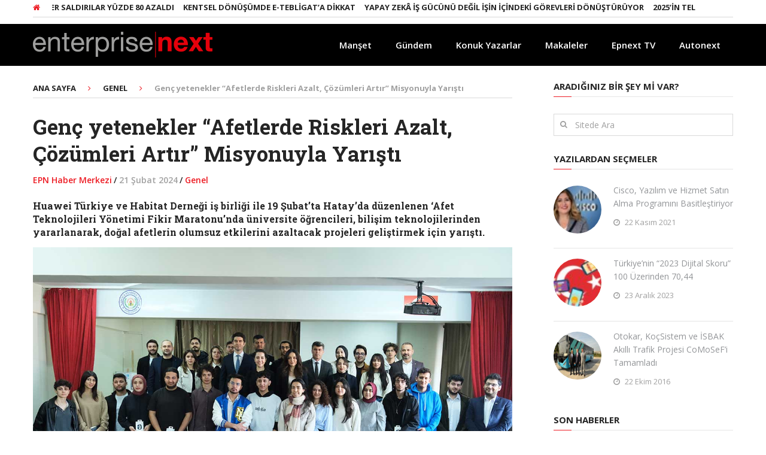

--- FILE ---
content_type: text/html; charset=UTF-8
request_url: https://epnext.com/genc-yetenekler-afetlerde-riskleri-azalt-cozumleri-artir-misyonuyla-yaristi/
body_size: 17230
content:
<!DOCTYPE html>
<html class="no-js" lang="tr">
<head>
	<meta charset="UTF-8">
	<!-- Always force latest IE rendering engine (even in intranet) & Chrome Frame -->
	<!--[if IE ]>
	<meta http-equiv="X-UA-Compatible" content="IE=edge,chrome=1">
	<![endif]-->
	<link rel="profile" href="https://gmpg.org/xfn/11" />
	
					<link rel="icon" href="https://epnext.com/wp-content/uploads/2017/10/EPN_Red-Favicon2.png" type="image/x-icon" />
		
					<!-- IE10 Tile.-->
			<meta name="msapplication-TileColor" content="#FFFFFF">
			<meta name="msapplication-TileImage" content="https://epnext.com/wp-content/uploads/2017/10/EPN_Red-MiniEPN_Metro_Black.png">
		
					<!--iOS/android/handheld specific -->
			<link rel="apple-touch-icon-precomposed" href="https://epnext.com/wp-content/uploads/2017/10/EPN_Red-MiniEPN_iOS_Black.png" />
		
					<meta name="viewport" content="width=device-width, initial-scale=1">
			<meta name="apple-mobile-web-app-capable" content="yes">
			<meta name="apple-mobile-web-app-status-bar-style" content="black">
		
			<link rel="pingback" href="https://epnext.com/xmlrpc.php" />
	<meta name='robots' content='index, follow, max-image-preview:large, max-snippet:-1, max-video-preview:-1' />
<script type="text/javascript">document.documentElement.className = document.documentElement.className.replace( /\bno-js\b/,'js' );</script>
	<!-- This site is optimized with the Yoast SEO plugin v25.6 - https://yoast.com/wordpress/plugins/seo/ -->
	<title>Genç yetenekler “Afetlerde Riskleri Azalt, Çözümleri Artır” Misyonuyla Yarıştı - Enterprise Next</title>
	<link rel="canonical" href="https://epnext.com/genc-yetenekler-afetlerde-riskleri-azalt-cozumleri-artir-misyonuyla-yaristi/" />
	<meta property="og:locale" content="tr_TR" />
	<meta property="og:type" content="article" />
	<meta property="og:title" content="Genç yetenekler “Afetlerde Riskleri Azalt, Çözümleri Artır” Misyonuyla Yarıştı - Enterprise Next" />
	<meta property="og:description" content="Huawei Türkiye ve Habitat Derneği iş birliği ile 19 Şubat&#8217;ta Hatay&#8217;da düzenlenen &#8216;Afet Teknolojileri Yönetimi Fikir Maratonu&#8217;nda üniversite öğrencileri, bilişim teknolojilerinden yararlanarak, doğal afetlerin olumsuz etkilerini azaltacak projeleri geliştirmek için yarıştı. Türkiye&#8217;deki doğal afetlerde hızlıca sorumluluk alarak yardımlar gerçekleştiren Huawei, bu Maraton’la yardım kampanyalarının ötesine geçerek, teknolojinin gücünü afet yönetimine daha fazla entegre etmeyi ve genç yetenekleri bu alanda teşvik etmeyi hedefledi. Huawei Türkiye ve Habitat Derneği iş birliğiyle düzenlenen ‘Afet Teknolojileri Yönetimi Fikir Maratonu’ da bu girişimlerden biri olarak öne çıkıyor. 19 Şubat’ta “Riskleri Azalt, Çözümleri Artır: Fikir Maratonu ile Geleceği Şekillendir” misyonuyla, İstasyon Hatay’da gerçekleştirilen bu ödüllü proje" />
	<meta property="og:url" content="https://epnext.com/genc-yetenekler-afetlerde-riskleri-azalt-cozumleri-artir-misyonuyla-yaristi/" />
	<meta property="og:site_name" content="Enterprise Next" />
	<meta property="article:published_time" content="2024-02-21T17:49:12+00:00" />
	<meta property="og:image" content="https://epnext.com/wp-content/uploads/2024/02/HUAWEI_HABITAT_PR.jpg" />
	<meta property="og:image:width" content="1280" />
	<meta property="og:image:height" content="800" />
	<meta property="og:image:type" content="image/jpeg" />
	<meta name="author" content="EPN Haber Merkezi" />
	<meta name="twitter:card" content="summary_large_image" />
	<meta name="twitter:creator" content="@epnxt" />
	<meta name="twitter:site" content="@epnxt" />
	<meta name="twitter:label1" content="Yazan:" />
	<meta name="twitter:data1" content="EPN Haber Merkezi" />
	<meta name="twitter:label2" content="Tahmini okuma süresi" />
	<meta name="twitter:data2" content="5 dakika" />
	<script type="application/ld+json" class="yoast-schema-graph">{"@context":"https://schema.org","@graph":[{"@type":"Article","@id":"https://epnext.com/genc-yetenekler-afetlerde-riskleri-azalt-cozumleri-artir-misyonuyla-yaristi/#article","isPartOf":{"@id":"https://epnext.com/genc-yetenekler-afetlerde-riskleri-azalt-cozumleri-artir-misyonuyla-yaristi/"},"author":{"name":"EPN Haber Merkezi","@id":"https://epnext.com/#/schema/person/6f306c0b5b19ef52653df44abe71b7b7"},"headline":"Genç yetenekler “Afetlerde Riskleri Azalt, Çözümleri Artır” Misyonuyla Yarıştı","datePublished":"2024-02-21T17:49:12+00:00","mainEntityOfPage":{"@id":"https://epnext.com/genc-yetenekler-afetlerde-riskleri-azalt-cozumleri-artir-misyonuyla-yaristi/"},"wordCount":1033,"commentCount":0,"publisher":{"@id":"https://epnext.com/#organization"},"image":{"@id":"https://epnext.com/genc-yetenekler-afetlerde-riskleri-azalt-cozumleri-artir-misyonuyla-yaristi/#primaryimage"},"thumbnailUrl":"https://epnext.com/wp-content/uploads/2024/02/HUAWEI_HABITAT_PR.jpg","keywords":["Afetlerde Riskleri Azalt Çözümleri Artır","Huawei Türkiye","Ömer Faruk Şahin","Taha Aydoğmuş"],"inLanguage":"tr","potentialAction":[{"@type":"CommentAction","name":"Comment","target":["https://epnext.com/genc-yetenekler-afetlerde-riskleri-azalt-cozumleri-artir-misyonuyla-yaristi/#respond"]}]},{"@type":"WebPage","@id":"https://epnext.com/genc-yetenekler-afetlerde-riskleri-azalt-cozumleri-artir-misyonuyla-yaristi/","url":"https://epnext.com/genc-yetenekler-afetlerde-riskleri-azalt-cozumleri-artir-misyonuyla-yaristi/","name":"Genç yetenekler “Afetlerde Riskleri Azalt, Çözümleri Artır” Misyonuyla Yarıştı - Enterprise Next","isPartOf":{"@id":"https://epnext.com/#website"},"primaryImageOfPage":{"@id":"https://epnext.com/genc-yetenekler-afetlerde-riskleri-azalt-cozumleri-artir-misyonuyla-yaristi/#primaryimage"},"image":{"@id":"https://epnext.com/genc-yetenekler-afetlerde-riskleri-azalt-cozumleri-artir-misyonuyla-yaristi/#primaryimage"},"thumbnailUrl":"https://epnext.com/wp-content/uploads/2024/02/HUAWEI_HABITAT_PR.jpg","datePublished":"2024-02-21T17:49:12+00:00","breadcrumb":{"@id":"https://epnext.com/genc-yetenekler-afetlerde-riskleri-azalt-cozumleri-artir-misyonuyla-yaristi/#breadcrumb"},"inLanguage":"tr","potentialAction":[{"@type":"ReadAction","target":["https://epnext.com/genc-yetenekler-afetlerde-riskleri-azalt-cozumleri-artir-misyonuyla-yaristi/"]}]},{"@type":"ImageObject","inLanguage":"tr","@id":"https://epnext.com/genc-yetenekler-afetlerde-riskleri-azalt-cozumleri-artir-misyonuyla-yaristi/#primaryimage","url":"https://epnext.com/wp-content/uploads/2024/02/HUAWEI_HABITAT_PR.jpg","contentUrl":"https://epnext.com/wp-content/uploads/2024/02/HUAWEI_HABITAT_PR.jpg","width":1280,"height":800},{"@type":"BreadcrumbList","@id":"https://epnext.com/genc-yetenekler-afetlerde-riskleri-azalt-cozumleri-artir-misyonuyla-yaristi/#breadcrumb","itemListElement":[{"@type":"ListItem","position":1,"name":"Ana sayfa","item":"https://epnext.com/"},{"@type":"ListItem","position":2,"name":"Genç yetenekler “Afetlerde Riskleri Azalt, Çözümleri Artır” Misyonuyla Yarıştı"}]},{"@type":"WebSite","@id":"https://epnext.com/#website","url":"https://epnext.com/","name":"Enterprise Next","description":"","publisher":{"@id":"https://epnext.com/#organization"},"potentialAction":[{"@type":"SearchAction","target":{"@type":"EntryPoint","urlTemplate":"https://epnext.com/?s={search_term_string}"},"query-input":{"@type":"PropertyValueSpecification","valueRequired":true,"valueName":"search_term_string"}}],"inLanguage":"tr"},{"@type":"Organization","@id":"https://epnext.com/#organization","name":"Enterprise Next","url":"https://epnext.com/","logo":{"@type":"ImageObject","inLanguage":"tr","@id":"https://epnext.com/#/schema/logo/image/","url":"https://epnext.com/wp-content/uploads/2016/08/EPN_Red_Transparan_Full_Top.png","contentUrl":"https://epnext.com/wp-content/uploads/2016/08/EPN_Red_Transparan_Full_Top.png","width":1579,"height":232,"caption":"Enterprise Next"},"image":{"@id":"https://epnext.com/#/schema/logo/image/"},"sameAs":["https://x.com/epnxt"]},{"@type":"Person","@id":"https://epnext.com/#/schema/person/6f306c0b5b19ef52653df44abe71b7b7","name":"EPN Haber Merkezi","image":{"@type":"ImageObject","inLanguage":"tr","@id":"https://epnext.com/#/schema/person/image/","url":"https://secure.gravatar.com/avatar/456e363e4887b5246bc98e60dd6a9330?s=96&d=wavatar&r=g","contentUrl":"https://secure.gravatar.com/avatar/456e363e4887b5246bc98e60dd6a9330?s=96&d=wavatar&r=g","caption":"EPN Haber Merkezi"},"description":"Enterprise Next, gündeme dair gelişmeleri en güncel yurt içi ve yurt dışı kaynaklardan yansıtan kurumsal teknoloji basınının lider markasıdır.","url":"https://epnext.com/author/epnexthm/"}]}</script>
	<!-- / Yoast SEO plugin. -->


<link rel="alternate" type="application/rss+xml" title="Enterprise Next &raquo; akışı" href="https://epnext.com/feed/" />
<link rel="alternate" type="application/rss+xml" title="Enterprise Next &raquo; yorum akışı" href="https://epnext.com/comments/feed/" />
<link rel="alternate" type="application/rss+xml" title="Enterprise Next &raquo; Genç yetenekler “Afetlerde Riskleri Azalt, Çözümleri Artır” Misyonuyla Yarıştı yorum akışı" href="https://epnext.com/genc-yetenekler-afetlerde-riskleri-azalt-cozumleri-artir-misyonuyla-yaristi/feed/" />
<link rel='stylesheet' id='wp-block-library-css' href='https://epnext.com/wp-includes/css/dist/block-library/style.min.css' type='text/css' media='all' />
<style id='classic-theme-styles-inline-css' type='text/css'>
/*! This file is auto-generated */
.wp-block-button__link{color:#fff;background-color:#32373c;border-radius:9999px;box-shadow:none;text-decoration:none;padding:calc(.667em + 2px) calc(1.333em + 2px);font-size:1.125em}.wp-block-file__button{background:#32373c;color:#fff;text-decoration:none}
</style>
<style id='global-styles-inline-css' type='text/css'>
:root{--wp--preset--aspect-ratio--square: 1;--wp--preset--aspect-ratio--4-3: 4/3;--wp--preset--aspect-ratio--3-4: 3/4;--wp--preset--aspect-ratio--3-2: 3/2;--wp--preset--aspect-ratio--2-3: 2/3;--wp--preset--aspect-ratio--16-9: 16/9;--wp--preset--aspect-ratio--9-16: 9/16;--wp--preset--color--black: #000000;--wp--preset--color--cyan-bluish-gray: #abb8c3;--wp--preset--color--white: #ffffff;--wp--preset--color--pale-pink: #f78da7;--wp--preset--color--vivid-red: #cf2e2e;--wp--preset--color--luminous-vivid-orange: #ff6900;--wp--preset--color--luminous-vivid-amber: #fcb900;--wp--preset--color--light-green-cyan: #7bdcb5;--wp--preset--color--vivid-green-cyan: #00d084;--wp--preset--color--pale-cyan-blue: #8ed1fc;--wp--preset--color--vivid-cyan-blue: #0693e3;--wp--preset--color--vivid-purple: #9b51e0;--wp--preset--gradient--vivid-cyan-blue-to-vivid-purple: linear-gradient(135deg,rgba(6,147,227,1) 0%,rgb(155,81,224) 100%);--wp--preset--gradient--light-green-cyan-to-vivid-green-cyan: linear-gradient(135deg,rgb(122,220,180) 0%,rgb(0,208,130) 100%);--wp--preset--gradient--luminous-vivid-amber-to-luminous-vivid-orange: linear-gradient(135deg,rgba(252,185,0,1) 0%,rgba(255,105,0,1) 100%);--wp--preset--gradient--luminous-vivid-orange-to-vivid-red: linear-gradient(135deg,rgba(255,105,0,1) 0%,rgb(207,46,46) 100%);--wp--preset--gradient--very-light-gray-to-cyan-bluish-gray: linear-gradient(135deg,rgb(238,238,238) 0%,rgb(169,184,195) 100%);--wp--preset--gradient--cool-to-warm-spectrum: linear-gradient(135deg,rgb(74,234,220) 0%,rgb(151,120,209) 20%,rgb(207,42,186) 40%,rgb(238,44,130) 60%,rgb(251,105,98) 80%,rgb(254,248,76) 100%);--wp--preset--gradient--blush-light-purple: linear-gradient(135deg,rgb(255,206,236) 0%,rgb(152,150,240) 100%);--wp--preset--gradient--blush-bordeaux: linear-gradient(135deg,rgb(254,205,165) 0%,rgb(254,45,45) 50%,rgb(107,0,62) 100%);--wp--preset--gradient--luminous-dusk: linear-gradient(135deg,rgb(255,203,112) 0%,rgb(199,81,192) 50%,rgb(65,88,208) 100%);--wp--preset--gradient--pale-ocean: linear-gradient(135deg,rgb(255,245,203) 0%,rgb(182,227,212) 50%,rgb(51,167,181) 100%);--wp--preset--gradient--electric-grass: linear-gradient(135deg,rgb(202,248,128) 0%,rgb(113,206,126) 100%);--wp--preset--gradient--midnight: linear-gradient(135deg,rgb(2,3,129) 0%,rgb(40,116,252) 100%);--wp--preset--font-size--small: 13px;--wp--preset--font-size--medium: 20px;--wp--preset--font-size--large: 36px;--wp--preset--font-size--x-large: 42px;--wp--preset--spacing--20: 0.44rem;--wp--preset--spacing--30: 0.67rem;--wp--preset--spacing--40: 1rem;--wp--preset--spacing--50: 1.5rem;--wp--preset--spacing--60: 2.25rem;--wp--preset--spacing--70: 3.38rem;--wp--preset--spacing--80: 5.06rem;--wp--preset--shadow--natural: 6px 6px 9px rgba(0, 0, 0, 0.2);--wp--preset--shadow--deep: 12px 12px 50px rgba(0, 0, 0, 0.4);--wp--preset--shadow--sharp: 6px 6px 0px rgba(0, 0, 0, 0.2);--wp--preset--shadow--outlined: 6px 6px 0px -3px rgba(255, 255, 255, 1), 6px 6px rgba(0, 0, 0, 1);--wp--preset--shadow--crisp: 6px 6px 0px rgba(0, 0, 0, 1);}:where(.is-layout-flex){gap: 0.5em;}:where(.is-layout-grid){gap: 0.5em;}body .is-layout-flex{display: flex;}.is-layout-flex{flex-wrap: wrap;align-items: center;}.is-layout-flex > :is(*, div){margin: 0;}body .is-layout-grid{display: grid;}.is-layout-grid > :is(*, div){margin: 0;}:where(.wp-block-columns.is-layout-flex){gap: 2em;}:where(.wp-block-columns.is-layout-grid){gap: 2em;}:where(.wp-block-post-template.is-layout-flex){gap: 1.25em;}:where(.wp-block-post-template.is-layout-grid){gap: 1.25em;}.has-black-color{color: var(--wp--preset--color--black) !important;}.has-cyan-bluish-gray-color{color: var(--wp--preset--color--cyan-bluish-gray) !important;}.has-white-color{color: var(--wp--preset--color--white) !important;}.has-pale-pink-color{color: var(--wp--preset--color--pale-pink) !important;}.has-vivid-red-color{color: var(--wp--preset--color--vivid-red) !important;}.has-luminous-vivid-orange-color{color: var(--wp--preset--color--luminous-vivid-orange) !important;}.has-luminous-vivid-amber-color{color: var(--wp--preset--color--luminous-vivid-amber) !important;}.has-light-green-cyan-color{color: var(--wp--preset--color--light-green-cyan) !important;}.has-vivid-green-cyan-color{color: var(--wp--preset--color--vivid-green-cyan) !important;}.has-pale-cyan-blue-color{color: var(--wp--preset--color--pale-cyan-blue) !important;}.has-vivid-cyan-blue-color{color: var(--wp--preset--color--vivid-cyan-blue) !important;}.has-vivid-purple-color{color: var(--wp--preset--color--vivid-purple) !important;}.has-black-background-color{background-color: var(--wp--preset--color--black) !important;}.has-cyan-bluish-gray-background-color{background-color: var(--wp--preset--color--cyan-bluish-gray) !important;}.has-white-background-color{background-color: var(--wp--preset--color--white) !important;}.has-pale-pink-background-color{background-color: var(--wp--preset--color--pale-pink) !important;}.has-vivid-red-background-color{background-color: var(--wp--preset--color--vivid-red) !important;}.has-luminous-vivid-orange-background-color{background-color: var(--wp--preset--color--luminous-vivid-orange) !important;}.has-luminous-vivid-amber-background-color{background-color: var(--wp--preset--color--luminous-vivid-amber) !important;}.has-light-green-cyan-background-color{background-color: var(--wp--preset--color--light-green-cyan) !important;}.has-vivid-green-cyan-background-color{background-color: var(--wp--preset--color--vivid-green-cyan) !important;}.has-pale-cyan-blue-background-color{background-color: var(--wp--preset--color--pale-cyan-blue) !important;}.has-vivid-cyan-blue-background-color{background-color: var(--wp--preset--color--vivid-cyan-blue) !important;}.has-vivid-purple-background-color{background-color: var(--wp--preset--color--vivid-purple) !important;}.has-black-border-color{border-color: var(--wp--preset--color--black) !important;}.has-cyan-bluish-gray-border-color{border-color: var(--wp--preset--color--cyan-bluish-gray) !important;}.has-white-border-color{border-color: var(--wp--preset--color--white) !important;}.has-pale-pink-border-color{border-color: var(--wp--preset--color--pale-pink) !important;}.has-vivid-red-border-color{border-color: var(--wp--preset--color--vivid-red) !important;}.has-luminous-vivid-orange-border-color{border-color: var(--wp--preset--color--luminous-vivid-orange) !important;}.has-luminous-vivid-amber-border-color{border-color: var(--wp--preset--color--luminous-vivid-amber) !important;}.has-light-green-cyan-border-color{border-color: var(--wp--preset--color--light-green-cyan) !important;}.has-vivid-green-cyan-border-color{border-color: var(--wp--preset--color--vivid-green-cyan) !important;}.has-pale-cyan-blue-border-color{border-color: var(--wp--preset--color--pale-cyan-blue) !important;}.has-vivid-cyan-blue-border-color{border-color: var(--wp--preset--color--vivid-cyan-blue) !important;}.has-vivid-purple-border-color{border-color: var(--wp--preset--color--vivid-purple) !important;}.has-vivid-cyan-blue-to-vivid-purple-gradient-background{background: var(--wp--preset--gradient--vivid-cyan-blue-to-vivid-purple) !important;}.has-light-green-cyan-to-vivid-green-cyan-gradient-background{background: var(--wp--preset--gradient--light-green-cyan-to-vivid-green-cyan) !important;}.has-luminous-vivid-amber-to-luminous-vivid-orange-gradient-background{background: var(--wp--preset--gradient--luminous-vivid-amber-to-luminous-vivid-orange) !important;}.has-luminous-vivid-orange-to-vivid-red-gradient-background{background: var(--wp--preset--gradient--luminous-vivid-orange-to-vivid-red) !important;}.has-very-light-gray-to-cyan-bluish-gray-gradient-background{background: var(--wp--preset--gradient--very-light-gray-to-cyan-bluish-gray) !important;}.has-cool-to-warm-spectrum-gradient-background{background: var(--wp--preset--gradient--cool-to-warm-spectrum) !important;}.has-blush-light-purple-gradient-background{background: var(--wp--preset--gradient--blush-light-purple) !important;}.has-blush-bordeaux-gradient-background{background: var(--wp--preset--gradient--blush-bordeaux) !important;}.has-luminous-dusk-gradient-background{background: var(--wp--preset--gradient--luminous-dusk) !important;}.has-pale-ocean-gradient-background{background: var(--wp--preset--gradient--pale-ocean) !important;}.has-electric-grass-gradient-background{background: var(--wp--preset--gradient--electric-grass) !important;}.has-midnight-gradient-background{background: var(--wp--preset--gradient--midnight) !important;}.has-small-font-size{font-size: var(--wp--preset--font-size--small) !important;}.has-medium-font-size{font-size: var(--wp--preset--font-size--medium) !important;}.has-large-font-size{font-size: var(--wp--preset--font-size--large) !important;}.has-x-large-font-size{font-size: var(--wp--preset--font-size--x-large) !important;}
:where(.wp-block-post-template.is-layout-flex){gap: 1.25em;}:where(.wp-block-post-template.is-layout-grid){gap: 1.25em;}
:where(.wp-block-columns.is-layout-flex){gap: 2em;}:where(.wp-block-columns.is-layout-grid){gap: 2em;}
:root :where(.wp-block-pullquote){font-size: 1.5em;line-height: 1.6;}
</style>
<link rel='stylesheet' id='gn-frontend-gnfollow-style-css' href='https://epnext.com/wp-content/plugins/gn-publisher/assets/css/gn-frontend-gnfollow.min.css' type='text/css' media='all' />
<link rel='stylesheet' id='interactive-stylesheet-css' href='https://epnext.com/wp-content/themes/mts_interactive/style.css' type='text/css' media='all' />
<style id='interactive-stylesheet-inline-css' type='text/css'>

		body {background-color:#ffffff;background-image:url(https://epnext.com/wp-content/themes/mts_interactive/images/nobg.png);}
        #header, #primary-navigation .navigation.mobile-menu-wrapper {background-color:#0c0000;background-image:url(https://epnext.com/wp-content/themes/mts_interactive/images/nobg.png);}
        #site-footer {background-color:#0c0c0c;background-image:url(https://epnext.com/wp-content/themes/mts_interactive/images/nobg.png);}

        .header-social a:hover, .breadcrumb > div a:hover, .breadcrumb > div a:hover i, .post-info a, .latestPost .title a:hover, #primary-navigation .sub-menu li:hover > a, ul.ajax-search-results li a:hover, .sidebar .ajax-search-meta a, .breadcrumb > div i, .single .tags a, .postauthor h5 a:hover, .comment-meta a, .trending-stories .latestPost .title:hover, .postauthor h5, .copyrights a, .single_post a:not(.wp-block-button__link):not(.wp-block-file__button), .textwidget a, .pnavigation2 a, .copyrights a:hover, .widget li a:hover, .widget li:hover > .toggle-caret, #site-footer .widget li:hover > .toggle-caret, #site-footer .widget li a:hover, .related-posts a:hover, .title a:hover, .post-info a:hover, .comm, #tabber .inside li a:hover, .readMore a:hover, .fn a, a, a:hover, .total-comments, .owl-prev, .owl-next, .latestPost-categories ul li a:hover, .latestPost-categories ul li a:hover .name, .footer-widgets .widget h3, .reply a:hover, .reply:hover i, #primary-navigation .sub-menu a:hover, #primary-navigation .sub-menu li.current-menu-item a, .widget.widget_nav_menu li:hover > a { color: #ed1c24; }

        .latestPost-news .latestPost { border-top: 2px solid #ed1c24; }

        input[type='submit'] { border-color: #ed1c24; }

        .pace .pace-progress, #mobile-menu-wrapper ul li a:hover, .widget h3:before, .featured-category-title:before, .widget .wpt_widget_content .tab_title.selected a, #move-to-top, #load-posts a, .featured-videos h4:after, .related-posts h4:after, .postauthor h4:after, #comments h4:after, #commentsAdd h4:after, input[type='submit'], .contact-form input[type='submit'], #commentform input#submit:hover, .contact-form input[type='submit']:hover, .pagination ul, .latestPost-review-wrapper, #commentform input#submit, .contactform #submit, #move-to-top:hover, .navigation ul .current-menu-item > a, .pagination a, #tabber ul.tabs li a.selected, .tagcloud a:hover, .latestPost .review-type-circle.review-total-only, .latestPost .review-type-circle.wp-review-show-total, .single .pagination > .current, .bypostauthor .comment-author .fn:after, .pagination .nav-links, .single .pagination, .widget .wp_review_tab_widget_content .tab_title.selected a, .widget .widget-slider .slide-caption, .widget .owl-prev:hover, .widget .owl-next:hover, .widget .wpt_widget_content #tags-tab-content ul li a:hover, .featured-videos h4:after, .related-posts h4:after, .postauthor h4:after, #comments .total-comments:after, #commentsAdd h4:after, .woocommerce a.button, .woocommerce-page a.button, .woocommerce button.button, .woocommerce-page button.button, .woocommerce input.button, .woocommerce-page input.button, .woocommerce #respond input#submit, .woocommerce-page #respond input#submit, .woocommerce #content input.button, .woocommerce-page #content input.button, .woocommerce #respond input#submit.alt, .woocommerce a.button.alt, .woocommerce button.button.alt, .woocommerce input.button.alt, .woocommerce #respond input#submit.alt:hover, .woocommerce a.button.alt:hover, .woocommerce button.button.alt:hover, .woocommerce input.button.alt:hover, .woocommerce #respond input#submit.alt.disabled, .woocommerce #respond input#submit.alt:disabled, .woocommerce #respond input#submit.alt:disabled[disabled], .woocommerce a.button.alt.disabled, .woocommerce a.button.alt:disabled, .woocommerce a.button.alt:disabled[disabled], .woocommerce button.button.alt.disabled, .woocommerce button.button.alt:disabled, .woocommerce button.button.alt:disabled[disabled], .woocommerce input.button.alt.disabled, .woocommerce input.button.alt:disabled, .woocommerce input.button.alt:disabled[disabled], .woocommerce nav.woocommerce-pagination ul li, .woocommerce-page nav.woocommerce-pagination ul li, .woocommerce #content nav.woocommerce-pagination ul li, .woocommerce-page #content nav.woocommerce-pagination ul li, .woocommerce-product-search button[type='submit'], .woocommerce .woocommerce-widget-layered-nav-dropdown__submit { background-color:#ed1c24; color: #fff; }

		
		
		
		.bypostauthor { background: none; }
        .bypostauthor > div .comment-author .fn:after { content: "Yazar"; position: relative; padding: 2px 10px; margin: 0 10px; color: #FFF; font-size: 13px; line-height: 1; font-weight: normal; border-radius: 3px; }
		
        
		/* Upper Navigation Marquee */

.header-social a {
    color: #f00000;
}


.upper-navigation {
    background: #fff;
}

/* Manşet Yazı Arkası */

.big-posts .latestPost header {
    background: rgba(0, 0, 0, 0.39);
    padding: 10px;
}

/* Ticker iç sayfada görünmesin 

.home .upper-navigation {
    display: block;
}
.upper-navigation {
    display: none;
}

*/

/* Manşet Mouse Not Hover */

.big-posts .latestPost::before {
    background: rgba(0, 0, 0, 0.22) none repeat scroll 0 0;
}

/* Manşet Mouse Hover */

.big-posts .latestPost:hover::before {
    background: rgba(0, 0, 0, 0) none repeat scroll 0 0;
}

/* Mobilde logoyu küçült */

@media screen and (max-width: 865px) {
.logo-wrap {
    margin-top: 16px;
}}

@media screen and (max-width: 880px) {
.logo-wrap {
    float: left;
    max-width: 69%;
}}
@media screen and (max-width: 865px) {
.logo-wrap {
    min-width: 220px;
    float: left !important;
}
a#pull {
    background: #000 !important;
}}

/* Büyük postlara border yerleştir */

.big-posts .big-1 {
    border-right: 2px solid #FFF;
    box-sizing: border-box;
}
.big-posts .big-2 {
    border-right: 2px solid #FFF;
    box-sizing: border-box;
}
.big-posts .big-3 {
    border-bottom: 2px solid #FFF;
    box-sizing: border-box;
}

/* Header rengini değiştir */

#header {
    background-color: #000;
}
.navigation.mobile-menu-wrapper {
    background: #000 none repeat scroll 0 0 !important;
}

/* İç sayfada menü ve logo hizala */

.logo-wrap {
    margin-top: 10px;
    margin-bottom: 13px;
}

 /* Thumbnail boyunu büyüt */

.horizontal-small img {
    height: 80px !important;
    width: 80px;
}

/* Büyük postlarda kategoriyi gizle */

.big-posts .latestPost .post-info {
    display: none;
}

/* Copyright metinlerinin rengi */

#copyright-note .to-top {
color: #939598;
}

#copyright-note > span {
    color: #939598;
}
#copyright-note > span a {
    color: #ed1c24;
}
#copyrights {
    color: #939598;
}

#site-footer a {
	color: #939598;
}
#site-footer a:hover {
	color: #ed1c24;

/* Mobil sol sidebar gizle 

@media (max-width: 600px) {
.sidebar.sidebar-left {
display: none;
}}
*/ 

/* Mobil sağ sidebar gizle 

@media (max-width: 800px) {
.sidebar.sidebar-right {
display: none;
}}
*/

/* Mobil çift sidebar gizle 

@media (max-width: 800px) {
.sidebar.sidebar-left {
display: none;
}
.sidebar.sidebar-right {
display: none;
}}
 */

/* Mobilde breadcumb kapat */

@media screen and (max-width:640px){
.breadcrumb {
    display: none;
}}

/* header black */

#site-header {    
background: #000;
}

/* Manşet Font Rengi */

.big-posts .latestPost .title {
    color: #FFF !important;
}
.big-posts .front-view-content {
    color: #EEE;
}

/* Sol Sütun Genişliği 

.sidebar.sidebar-left {
    max-width: 250px;
    width: 30.19%;
}

*/

/* Square Thumnails

.widget .wpt_thumb_small {
 border-radius: initial !important;
}
#sidebar .wp-post-image, #site-footer .wp-post-image, .post-img img {
 border-radius: initial !important;
}

*/

/* Çift satır düzeltmesi */

@media screen and (max-width: 480px) {
.latestPost .title {
    max-height: none !important;
}}

			
</style>
<link rel='stylesheet' id='magnificPopup-css' href='https://epnext.com/wp-content/themes/mts_interactive/css/magnific-popup.css' type='text/css' media='all' />
<link rel='stylesheet' id='fontawesome-css' href='https://epnext.com/wp-content/themes/mts_interactive/css/font-awesome.min.css' type='text/css' media='all' />
<script type="text/javascript" src="https://epnext.com/wp-includes/js/jquery/jquery.min.js" id="jquery-core-js"></script>
<script type="text/javascript" src="https://epnext.com/wp-includes/js/jquery/jquery-migrate.min.js" id="jquery-migrate-js"></script>
<script type="text/javascript" id="customscript-js-extra">
/* <![CDATA[ */
var mts_customscript = {"responsive":"1","nav_menu":"primary"};
/* ]]> */
</script>
<script type="text/javascript" async="async" src="https://epnext.com/wp-content/themes/mts_interactive/js/customscript.js" id="customscript-js"></script>
<script type="text/javascript" id="webticker-js-extra">
/* <![CDATA[ */
var tickeropts = {"rtl_support":"0"};
/* ]]> */
</script>
<script type="text/javascript" src="https://epnext.com/wp-content/themes/mts_interactive/js/jquery.webticker.js" id="webticker-js"></script>
<link rel="https://api.w.org/" href="https://epnext.com/wp-json/" /><link rel="alternate" title="JSON" type="application/json" href="https://epnext.com/wp-json/wp/v2/posts/50249" /><link rel="EditURI" type="application/rsd+xml" title="RSD" href="https://epnext.com/xmlrpc.php?rsd" />

<link rel='shortlink' href='https://epnext.com/?p=50249' />
<link rel="alternate" title="oEmbed (JSON)" type="application/json+oembed" href="https://epnext.com/wp-json/oembed/1.0/embed?url=https%3A%2F%2Fepnext.com%2Fgenc-yetenekler-afetlerde-riskleri-azalt-cozumleri-artir-misyonuyla-yaristi%2F" />
<link rel="alternate" title="oEmbed (XML)" type="text/xml+oembed" href="https://epnext.com/wp-json/oembed/1.0/embed?url=https%3A%2F%2Fepnext.com%2Fgenc-yetenekler-afetlerde-riskleri-azalt-cozumleri-artir-misyonuyla-yaristi%2F&#038;format=xml" />
<link href="//fonts.googleapis.com/css?family=Open+Sans:300|Open+Sans:normal|Roboto+Slab:700|Open+Sans:700|Open+Sans:600&amp;subset=latin,latin-ext" rel="stylesheet" type="text/css">
<style type="text/css">
#header h1, #header h2 { font-family: 'Open Sans'; font-weight: 300; font-size: 25px; color: #ffffff; }
.menu li, .menu li a { font-family: 'Open Sans'; font-weight: normal; font-size: 15px; color: #ffffff; }
.latestPost .title a, .latestPost-news .title, .latestPost .title { font-family: 'Roboto Slab'; font-weight: 700; font-size: 20px; color: #252525; }
.single-title { font-family: 'Roboto Slab'; font-weight: 700; font-size: 35px; color: #252525; }
body { font-family: 'Open Sans'; font-weight: normal; font-size: 14px; color: #252525; }
.widget h3, .featured-category-title { font-family: 'Open Sans'; font-weight: 700; font-size: 15px; color: #252525; }
#sidebar .widget { font-family: 'Open Sans'; font-weight: normal; font-size: 14px; color: #252525; }
.footer-widgets, footer .widget li a { font-family: 'Open Sans'; font-weight: 600; font-size: 13px; color: #252525; }
h1 { font-family: 'Roboto Slab'; font-weight: 700; font-size: 35px; color: #252525; }
h2 { font-family: 'Roboto Slab'; font-weight: 700; font-size: 20px; color: #252525; }
h3 { font-family: 'Roboto Slab'; font-weight: 700; font-size: 25px; color: #252525; }
h4 { font-family: 'Roboto Slab'; font-weight: 700; font-size: 20px; color: #252525; }
h5 { font-family: 'Roboto Slab'; font-weight: 700; font-size: 18px; color: #252525; }
h6 { font-family: 'Roboto Slab'; font-weight: 700; font-size: 16px; color: #252525; }
</style>
<meta name="google-site-verification" content="aiflcNHfq6dgA2kRUXNJR5etzjU2bBNLHoC28OlcNG8" /><script type="application/ld+json">
{
    "@context": "http://schema.org",
    "@type": "BlogPosting",
    "mainEntityOfPage": {
        "@type": "WebPage",
        "@id": "https://epnext.com/genc-yetenekler-afetlerde-riskleri-azalt-cozumleri-artir-misyonuyla-yaristi/"
    },
    "headline": "Genç yetenekler “Afetlerde Riskleri Azalt, Çözümleri Artır” Misyonuyla Yarıştı - Enterprise Next",
    "image": {
        "@type": "ImageObject",
        "url": "https://epnext.com/wp-content/uploads/2024/02/HUAWEI_HABITAT_PR.jpg",
        "width": 1280,
        "height": 800
    },
    "datePublished": "2024-02-21T20:49:12+0300",
    "dateModified": "2024-02-21T20:49:12+0300",
    "author": {
        "@type": "Person",
        "name": "EPN Haber Merkezi"
    },
    "publisher": {
        "@type": "Organization",
        "name": "Enterprise Next",
        "logo": {
            "@type": "ImageObject",
            "url": "https://epnext.com/wp-content/uploads/2017/10/enterprisenext-logo-yatay-1.png",
            "width": 300,
            "height": 43
        }
    },
    "description": ""
}
</script>
		<style type="text/css" id="wp-custom-css">
			.social-twitter a {
    background-color:#000 !important;
}
.fa.fa-twitter::before {
    content: "𝕏" !important;
    font-size: 1.2em;
    color:#fff;
}		</style>
		</head>
<body id="blog" class="post-template-default single single-post postid-50249 single-format-standard main">       
	<div class="main-container">
		<header id="site-header" role="banner" itemscope itemtype="http://schema.org/WPHeader">

<!-- REKLAM BÖLÜMÜ -->
<!--
<div style="text-align:center;"><a href="https://eu.connect.panasonic.com/tr/tr/toughbook" target="_blank"><img src="/wp-content/uploads/2025/03/tepe.jpeg"></a></div>
--!>

<!--
<div style="text-align:center;">
<IFRAME SRC="/ads/?location=header" WIDTH=728 HEIGHT=90 MARGINWIDTH=0 MARGINHEIGHT=0 HSPACE=0 VSPACE=0 FRAMEBORDER=0 SCROLLING=no BORDERCOLOR='#FFFFFF'></IFRAME>
-->

<!-- VISUAL BANNER

<div style="text-align:center;"><a href="https://run.admost.com/adx/goto.ashx?pbk=504138-355579-49476" target="_blank"><img src="/wp-content/uploads/2023/07/728x90-copy.jpg"></a></div>			

-->

			
<!-- CODE BANNER 
<script src="https://bs.serving-sys.com/Serving/adServer.bs?c=28&cn=display&pli=1076887410&gdpr=${GDPR}&gdpr_consent=${GDPR_CONSENT_68}&w=728&h=90&ord=[timestamp]&z=0"></script>
<noscript>
<a href="https://bs.serving-sys.com/Serving/adServer.bs?cn=brd&pli=1076887410&gdpr=${GDPR}&gdpr_consent=${GDPR_CONSENT_68}&Page=&Pos=964555805" target="_blank">
<img src="https://bs.serving-sys.com/Serving/adServer.bs?c=8&cn=display&pli=1076887410&gdpr=${GDPR}&gdpr_consent=${GDPR_CONSENT_68}&Page=&Pos=964555805" border=0 width=728 height=90></a>
</noscript>
-->
</div>
		
<!-- REKLAM BÖLÜMÜ SONU -->

							<div class="upper-navigation">
					<div class="container clearfix"> 
													<div class="breadcrumb">
								<div class="root"><a href="https://epnext.com/"><i class="fa fa-home"></i></a></div>
								<div class="breaking">
																			<ul class="trending-slider">
																							<li><a href="https://epnext.com/turkiyede-2025-yilinda-siber-saldirilar-yuzde-80-azaldi/" title="Türkiye’de 2025 Yılında Siber Saldırılar Yüzde 80 Azaldı">Türkiye’de 2025 Yılında Siber Saldırılar Yüzde 80 Azaldı</a></li>
																							<li><a href="https://epnext.com/kentsel-donusumde-e-tebligata-dikkat/" title="Kentsel Dönüşümde E-Tebligat&#8217;a Dikkat">Kentsel Dönüşümde E-Tebligat&#8217;a Dikkat</a></li>
																							<li><a href="https://epnext.com/yapay-zeka-is-gucunu-degil-isin-icindeki-gorevleri-donusturuyor/" title="Yapay Zekâ İş Gücünü Değil İşin İçindeki Görevleri Dönüştürüyor">Yapay Zekâ İş Gücünü Değil İşin İçindeki Görevleri Dönüştürüyor</a></li>
																							<li><a href="https://epnext.com/2025in-telekom-kokenli-riskleri-2026ya-tasiniyor/" title="2025’in Telekom Kökenli Riskleri 2026’ya Taşınıyor">2025’in Telekom Kökenli Riskleri 2026’ya Taşınıyor</a></li>
																							<li><a href="https://epnext.com/is-dunyasini-donusturecek-5-teknoloji-trendi/" title="İş Dünyasını Dönüştürecek 5 Teknoloji Trendi">İş Dünyasını Dönüştürecek 5 Teknoloji Trendi</a></li>
																							<li><a href="https://epnext.com/hpe-hakkinda-bilmediginiz-10-sey/" title="HPE Hakkında Bilmediğiniz 10 Şey">HPE Hakkında Bilmediğiniz 10 Şey</a></li>
																							<li><a href="https://epnext.com/indirim-sezonunda-siber-tuzaklara-dikkat/" title="İndirim Sezonunda Siber Tuzaklara Dikkat">İndirim Sezonunda Siber Tuzaklara Dikkat</a></li>
																							<li><a href="https://epnext.com/yapay-zeka-disleksi-tanisinda-yuzde-99luk-dogruluk-sagladi/" title="“Yapay Zeka Disleksi Tanısında Yüzde 99’luk Doğruluk Sağladı”">“Yapay Zeka Disleksi Tanısında Yüzde 99’luk Doğruluk Sağladı”</a></li>
																							<li><a href="https://epnext.com/yetenek-acigini-kapatmak/" title="Yetenek Açığını Kapatmak">Yetenek Açığını Kapatmak</a></li>
																							<li><a href="https://epnext.com/e-ticaretin-bel-kemigini-kobiler-olusturuyor/" title="E-Ticaretin Bel Kemiğini KOBİ’ler Oluşturuyor">E-Ticaretin Bel Kemiğini KOBİ’ler Oluşturuyor</a></li>
																					</ul>
																		</div>
							</div>
																			<div class="header-social">
						        						            						                <a href="https://www.facebook.com/epnext" class="header-facebook"><span class="fa fa-facebook"></span></a>
						            						        						            						                <a href="https://twitter.com/epnxt" class="header-twitter"><span class="fa fa-twitter"></span></a>
						            						        						            						                <a href="https://www.linkedin.com/company/13043860/" class="header-linkedin"><span class="fa fa-linkedin"></span></a>
						            						        						    </div>
											</div> 
			    </div><!-- END #upper-navigation -->
		    		    			<div id="header">
							<div class="container clearfix">
					<div class="logo-wrap">
												
															<h2 id="logo" class="image-logo" itemprop="headline">
									<a href="https://epnext.com"><img src="https://epnext.com/wp-content/uploads/2017/10/enterprisenext-logo-yatay-1.png" alt="Enterprise Next" width="300" height="43"></a>
								</h2><!-- END #logo -->
														
											</div>					
					
								        
											<div id="primary-navigation" role="navigation" itemscope itemtype="http://schema.org/SiteNavigationElement">
							<a href="#" id="pull" class="toggle-mobile-menu">Menü</a>
															<nav class="navigation clearfix mobile-menu-wrapper">
																			<ul id="menu-menu" class="menu clearfix"><li id="menu-item-367" class="menu-item menu-item-type-taxonomy menu-item-object-category menu-item-367"><a href="https://epnext.com/category/manset/">Manşet</a></li>
<li id="menu-item-248" class="menu-item menu-item-type-taxonomy menu-item-object-category menu-item-248"><a href="https://epnext.com/category/gundem/">Gündem</a></li>
<li id="menu-item-249" class="menu-item menu-item-type-taxonomy menu-item-object-category menu-item-249"><a href="https://epnext.com/category/konuk-yazarlar/">Konuk Yazarlar</a></li>
<li id="menu-item-250" class="menu-item menu-item-type-taxonomy menu-item-object-category menu-item-250"><a href="https://epnext.com/category/makaleler/">Makaleler</a></li>
<li id="menu-item-31312" class="menu-item menu-item-type-taxonomy menu-item-object-category menu-item-31312"><a href="https://epnext.com/category/epntv/">Epnext TV</a></li>
<li id="menu-item-48494" class="menu-item menu-item-type-taxonomy menu-item-object-category menu-item-48494"><a href="https://epnext.com/category/autonext/">Autonext</a></li>
</ul>																	</nav>
													</div>
									</div><!--.container-->
			</div><!--#header-->
		</header>

<div id="page" class="single">

		
	<article class="article">
		<div id="content_box" >
							<div id="post-50249" class="g post post-50249 type-post status-publish format-standard has-post-thumbnail category-genel tag-afetlerde-riskleri-azalt-cozumleri-artir tag-huawei-turkiye tag-omer-faruk-sahin tag-taha-aydogmus has_thumb">
					<div class="breadcrumb" itemscope itemtype="https://schema.org/BreadcrumbList"><div itemprop="itemListElement" itemscope
	      itemtype="https://schema.org/ListItem" class="root"><a href="https://epnext.com" itemprop="item"><span itemprop="name">Ana Sayfa</span><meta itemprop="position" content="1" /></a></div><div><i class="fa fa-angle-right"></i></div><div itemprop="itemListElement" itemscope
				      itemtype="https://schema.org/ListItem"><a href="https://epnext.com/category/genel/" itemprop="item"><span itemprop="name">Genel</span><meta itemprop="position" content="2" /></a></div><div><i class="fa fa-angle-right"></i></div><div itemprop="itemListElement" itemscope itemtype="https://schema.org/ListItem"><span itemprop="name">Genç yetenekler “Afetlerde Riskleri Azalt, Çözümleri Artır” Misyonuyla Yarıştı</span><meta itemprop="position" content="3" /></div></div>								<div class="single_post">
									<header>
										<h1 class="title single-title entry-title">Genç yetenekler “Afetlerde Riskleri Azalt, Çözümleri Artır” Misyonuyla Yarıştı</h1>
													<div class="post-info">
								<span class="theauthor"><span><a href="https://epnext.com/author/epnexthm/" title="EPN Haber Merkezi tarafından yazılan yazılar" rel="author">EPN Haber Merkezi</a><span class="divider1">/</span></span></span>
							<span class="thetime date updated"><span>21 Şubat 2024<span class="divider1">/</span></span></span>
							<span class="thecategory"><a href="https://epnext.com/category/genel/" title="View all posts in Genel">Genel</a><span class="divider1">/</span></span>						</div>
											</header><!--.headline_area-->
									<div class="post-single-content box mark-links entry-content">
																				
																				
																				<div class="thecontent">
											<h6>Huawei Türkiye ve Habitat Derneği iş birliği ile 19 Şubat&#8217;ta Hatay&#8217;da düzenlenen &#8216;Afet Teknolojileri Yönetimi Fikir Maratonu&#8217;nda üniversite öğrencileri, bilişim teknolojilerinden yararlanarak, doğal afetlerin olumsuz etkilerini azaltacak projeleri geliştirmek için yarıştı.</h6>
<p><img fetchpriority="high" decoding="async" class="alignnone size-full wp-image-50250" src="https://epnext.com/wp-content/uploads/2024/02/HUAWEI_HABITAT_PR.jpg" alt="" width="1280" height="800" srcset="https://epnext.com/wp-content/uploads/2024/02/HUAWEI_HABITAT_PR.jpg 1280w, https://epnext.com/wp-content/uploads/2024/02/HUAWEI_HABITAT_PR-300x188.jpg 300w, https://epnext.com/wp-content/uploads/2024/02/HUAWEI_HABITAT_PR-1024x640.jpg 1024w, https://epnext.com/wp-content/uploads/2024/02/HUAWEI_HABITAT_PR-768x480.jpg 768w" sizes="(max-width: 1280px) 100vw, 1280px" />Türkiye&#8217;deki doğal afetlerde hızlıca sorumluluk alarak yardımlar gerçekleştiren Huawei, bu Maraton’la yardım kampanyalarının ötesine geçerek, teknolojinin gücünü afet yönetimine daha fazla entegre etmeyi ve genç yetenekleri bu alanda teşvik etmeyi hedefledi. Huawei Türkiye ve Habitat Derneği iş birliğiyle düzenlenen ‘Afet Teknolojileri Yönetimi Fikir Maratonu’ da bu girişimlerden biri olarak öne çıkıyor.</p>
<p>19 Şubat’ta “Riskleri Azalt, Çözümleri Artır: Fikir Maratonu ile Geleceği Şekillendir” misyonuyla, İstasyon Hatay’da gerçekleştirilen bu ödüllü proje ve fikir yarışmasına; Hatay ve çevresindeki üniversitelerde eğitim gören öğrenciler katıldı. Yedi takıma ayrılan 27 öğrenci, ‘Bulut Bilişim ve Yapay Zeka’ odaklı projeler geliştirerek fikirlerini jüri heyetine sundular.</p>
<p>Hatay İl Milli Eğitim Müdürü Dr. Harun Tüysüz konuşmasında, “6 Şubat depremlerinin birinci yıl dönümünde yaşadığımız acıları unutmadan iyileşmenin zamanının geldiğini düşünüyoruz. Şu an Hatay’da okullarımızın yüzde 90’ı ders yapılabilir durumda. Eğitim kalitesini tekrar aynı seviyeye çıkarmak için var gücümüzle çalışıyoruz. Bu noktada teknolojinin, buradaki halkın ve özellikle de genç yeteneklerin katkısı çok önemli. Hatay’ın geleceğinin yeniden inşası bu iş birliği ile mümkün olacaktır. Bu bağlamda Afet Yönetimi Teknolojileri Fikir Maratonu etkinliğinin, asrın felaketinin en çok hissedildiği şehir olan Hatay’da gerçekleştirilmiş olması çok kıymetli. Böyle bir etkinliği düzenledikleri için Huawei Türkiye ekibine ve tüm paydaşlara teşekkür ediyorum” dedi.</p>
<p><strong>Huawei Türkiye Kamu ve Kurumsal İlişkiler Direktörü Ömer Faruk Şahin</strong>, Afet Teknolojileri Yönetimi Fikir Maratonu ile ilgili yaptığı değerlendirmede, “Hafızalarımıza acı bir tarih olarak kazınan 6 Şubat 2023’te yaşanan asrın felaketi hepimizi derinden etkiledi. Ülke olarak, o günlerde büyük bir acıyı birlikte yaşarken, başlatılan dayanışma ve yardım seferberliğinde bütün zorlukların üstesinden birlik olarak gelebileceğimizi gösterdik. Kaybettiğimiz vatandaşlarımızı ve yaşadığımız acıları unutmadan, bugün gelecek güzel günlerin yeniden inşası için yine birlikte çalışıyoruz. Büyük felaketin ilk anlarından itibaren, saha ekiplerimiz haberleşme şebekesini çalışır halde tutmak için nasıl hemen deprem bölgesine koştuysa, bugün de biz Hatay’da üniversite öğrencileriyle birlikte fikir tohumları ekmek için buluştuk. Öğrencilerimiz, afet yönetimi teknolojilerinde geliştirdikleri fikirlerle, ülkemizin geleceğine ışık tutacaklar. Bunun bir parçası olabildiğimiz için, buruk da olsa mutluyuz. Sayın Hatay İl Milli Eğitim Müdürü’müzün, AFAD’ın ve Habitat Derneği’nin fikir maratonumuza verdikleri destek için çok teşekkür ediyorum” dedi.</p>
<p><strong>Habitat Derneği İcra Kurulu Üyesi Taha Aydoğmuş</strong> ise açıklamasında şu ifadelere yer verdi, “Habitat Derneği olarak depremin ilk gününden itibaren bölgede çalışmalarımıza başladık. Adıyaman, Hatay, Malatya ve Kahramanmaraş&#8217;ta bulunan konteyner kentlerde çocuklar için 42 metrelik sosyal hayata destek ve teknoloji eğitimleri sürdürmek adına konteyner sınıfları kurduk. Hatay’da 300 konteynerde oluşan yaşam alanları oluşturduk ve yine afet bölgesinde 13 kadın kooperatifine finansal ve teknoloji desteği vererek kadınların güçlenmesini destekledik. ‘Hatay benim şahsi meselemdir’ diyen Gazi Mustafa Kemal Atatürk’ün dediği gibi, ‘Hatay bizim de şahsi meselemizdir’ sloganı ile bugün etkinliği gerçekleştirdiğimiz ‘İstasyon Hatay’ adlı ortak çalışma alanımızı açtık. Bu etkinlikte güçlü bir paydaşlığa imza atarak uluslararası alanda ve Türkiye&#8217;de önemli çalışmalar yapan Huawei ile bir araya geldik, kendilerine bu kıymetli proje ve iş birliği için teşekkür ediyorum. Şirketlerin bu tür sosyal konulara olan yaklaşımlarına destek olmak ve birlikten kuvvet doğar ilkesiyle özellikle ülkemizde yaşanan afetler için çözümler geliştirmek bizim için çok önemlidir. Bu çözümleri geliştirirken de ülkemizin en büyük afetlerinden birinin yaşandığı yerde, doğru ihtiyaçları tespit etmek ve doğru çözümler oluşturmak için bu etkinliği Hatay&#8217;da yapmanın önemli olduğunu düşünüyoruz. Bölgede bundan sonraki süreçte de çalışmalarımıza yoğun olarak devam edeceğiz.”</p>
<p>Afet Teknolojileri Yönetimi Fikir Maratonu sonunda finalistlere ödülleri Hatay İl Milli Eğitim Müdürü Dr. Harun Tüysüz tarafından takdim edildi. Maraton sonunda birinci olan Team T-mesh takımı Huawei Watch GT4, ikinci olan Afet Yönetim Birimi takımı Huawei Watch GT3, üçüncü olan Fire Force takımı Huawei Watch Fit 2, diğer dört takım ise Huawei Band 8 ödüllerinin sahibi oldu.</p>
<p>Hatay’daki Afet Teknolojileri Yönetimi Fikir Maratonu, Huawei Türkiye’nin Bilişim Yetenekleri Geliştirme Programı çatısı altında gerçekleştirdiği projelerden bir tanesi oldu. ‘Huawei Türkiye Bilişim Yetenekleri Geliştirme Programı, yeni bilişim profesyonelleri yetiştirmek ve ülkemizdeki bilişim sektörü ekosistemine katkıda bulunmak amacıyla tasarlanan bir eğitim hareketi olarak öne çıkıyor. Program genel çatısı itibarıyla, bilgi ve iletişim teknolojileri alanındaki yetişmiş insan kaynağı ihtiyacını, ortak bir amaç doğrultusunda ve bütüncül bir yaklaşımla ele alıyor. Huawei’de görev alan farklı ekipler tarafından geliştirilen eğitim odaklı projeler, bu program kapsamında hem yerel hem de küresel bazda uygulamaya geçiriliyor.</p>
										</div>

																				
																				
																							<!-- Start Share Buttons -->
			<div class="shareit bottom">
								<!-- Twitter -->
				<span class="share-item twitterbtn">
					<a href="https://twitter.com/share" class="twitter-share-button" data-via="epnxt">Tweet</a>
				</span>
							<!-- Facebook Share-->
				<span class="share-item facebooksharebtn">
					<div class="fb-share-button" data-layout="button_count"></div>
				</span>
							<!--Linkedin -->
				<span class="share-item linkedinbtn">
					<script type="IN/Share" data-url="https://epnext.com/genc-yetenekler-afetlerde-riskleri-azalt-cozumleri-artir-misyonuyla-yaristi/"></script>
				</span>
						</div>
			<!-- end Share Buttons -->
											</div><!--.post-single-content-->
								</div><!--.single_post-->
																<div class="postauthor">
									<h4>Yazar Hakkında</h4>
									<img alt='' src='https://secure.gravatar.com/avatar/456e363e4887b5246bc98e60dd6a9330?s=100&#038;d=wavatar&#038;r=g' srcset='https://secure.gravatar.com/avatar/456e363e4887b5246bc98e60dd6a9330?s=200&#038;d=wavatar&#038;r=g 2x' class='avatar avatar-100 photo' height='100' width='100' decoding='async'/>									<h5 class="vcard author"><a href="https://epnext.com/author/epnexthm/" class="fn">EPN Haber Merkezi</a></h5>
									<p>Enterprise Next, gündeme dair gelişmeleri en güncel yurt içi ve yurt dışı kaynaklardan yansıtan kurumsal teknoloji basınının lider markasıdır.</p>
								</div>
											<!-- Start Related Posts -->
			<div class="related-posts"><h4>Bu haberler de İlginizi Çekebilir</h4><div class="clear">				<article class="latestPost excerpt  ">
					<a href="https://epnext.com/yeni-yilin-ilk-yatirimi-yerli-girisim-rolteke/" title="Yeni Yılın İlk Yatırımı Yerli Girişim Roltek&#8217;e" id="featured-thumbnail">
						<div class="featured-thumbnail"><img width="180" height="180" src="https://epnext.com/wp-content/uploads/2022/01/Roltek-1-180x180.jpg" class="attachment-interactive-featured size-interactive-featured wp-post-image" alt="" title="" decoding="async" srcset="https://epnext.com/wp-content/uploads/2022/01/Roltek-1-180x180.jpg 180w, https://epnext.com/wp-content/uploads/2022/01/Roltek-1-150x150.jpg 150w, https://epnext.com/wp-content/uploads/2022/01/Roltek-1-60x60.jpg 60w, https://epnext.com/wp-content/uploads/2022/01/Roltek-1-65x65.jpg 65w" sizes="(max-width: 180px) 100vw, 180px" /></div>											</a>
					<header>
						<h2 class="title front-view-title"><a href="https://epnext.com/yeni-yilin-ilk-yatirimi-yerli-girisim-rolteke/" title="Yeni Yılın İlk Yatırımı Yerli Girişim Roltek&#8217;e">Yeni Yılın İlk Yatırımı Yerli Girişim Roltek&#8217;e</a></h2>
						<div class="post-info">
                            <span class="theauthor"><!--by --><span><a href="https://epnext.com/author/epnexthm/" title="EPN Haber Merkezi tarafından yazılan yazılar" rel="author">EPN Haber Merkezi</a><span class="divider1">/</span>
                       </div>
					</header>
				</article><!--.post.excerpt-->
								<article class="latestPost excerpt  ">
					<a href="https://epnext.com/enoctadan-pandemi-sonrasi-da-calisanlarina-tam-destek/" title="Enocta’dan Pandemi Sonrası da Çalışanlarına Tam Destek" id="featured-thumbnail">
						<div class="featured-thumbnail"><img width="180" height="180" src="https://epnext.com/wp-content/uploads/2022/04/HR-180x180.jpg" class="attachment-interactive-featured size-interactive-featured wp-post-image" alt="" title="" decoding="async" loading="lazy" srcset="https://epnext.com/wp-content/uploads/2022/04/HR-180x180.jpg 180w, https://epnext.com/wp-content/uploads/2022/04/HR-150x150.jpg 150w, https://epnext.com/wp-content/uploads/2022/04/HR-60x60.jpg 60w, https://epnext.com/wp-content/uploads/2022/04/HR-65x65.jpg 65w" sizes="(max-width: 180px) 100vw, 180px" /></div>											</a>
					<header>
						<h2 class="title front-view-title"><a href="https://epnext.com/enoctadan-pandemi-sonrasi-da-calisanlarina-tam-destek/" title="Enocta’dan Pandemi Sonrası da Çalışanlarına Tam Destek">Enocta’dan Pandemi Sonrası da Çalışanlarına Tam Destek</a></h2>
						<div class="post-info">
                            <span class="theauthor"><!--by --><span><a href="https://epnext.com/author/epnexthm/" title="EPN Haber Merkezi tarafından yazılan yazılar" rel="author">EPN Haber Merkezi</a><span class="divider1">/</span>
                       </div>
					</header>
				</article><!--.post.excerpt-->
								<article class="latestPost excerpt  last">
					<a href="https://epnext.com/oyunlastirilmis-yetenek-testine-talep-artiyor/" title="Oyunlaştırılmış Yetenek Testine Talep Artıyor" id="featured-thumbnail">
						<div class="featured-thumbnail"><img width="180" height="180" src="https://epnext.com/wp-content/uploads/2020/01/1578464620_Oyun_sektoru-180x180.jpg" class="attachment-interactive-featured size-interactive-featured wp-post-image" alt="" title="" decoding="async" loading="lazy" srcset="https://epnext.com/wp-content/uploads/2020/01/1578464620_Oyun_sektoru-180x180.jpg 180w, https://epnext.com/wp-content/uploads/2020/01/1578464620_Oyun_sektoru-150x150.jpg 150w, https://epnext.com/wp-content/uploads/2020/01/1578464620_Oyun_sektoru-60x60.jpg 60w, https://epnext.com/wp-content/uploads/2020/01/1578464620_Oyun_sektoru-65x65.jpg 65w" sizes="(max-width: 180px) 100vw, 180px" /></div>											</a>
					<header>
						<h2 class="title front-view-title"><a href="https://epnext.com/oyunlastirilmis-yetenek-testine-talep-artiyor/" title="Oyunlaştırılmış Yetenek Testine Talep Artıyor">Oyunlaştırılmış Yetenek Testine Talep Artıyor</a></h2>
						<div class="post-info">
                            <span class="theauthor"><!--by --><span><a href="https://epnext.com/author/epnexthm/" title="EPN Haber Merkezi tarafından yazılan yazılar" rel="author">EPN Haber Merkezi</a><span class="divider1">/</span>
                       </div>
					</header>
				</article><!--.post.excerpt-->
								<article class="latestPost excerpt  ">
					<a href="https://epnext.com/parasut-shopsidei-satin-aldi/" title="Paraşüt Shopsıde’ı Satın Aldı" id="featured-thumbnail">
						<div class="featured-thumbnail"><img width="180" height="180" src="https://epnext.com/wp-content/uploads/2019/12/handshake-2056023_1280-180x180.jpg" class="attachment-interactive-featured size-interactive-featured wp-post-image" alt="" title="" decoding="async" loading="lazy" srcset="https://epnext.com/wp-content/uploads/2019/12/handshake-2056023_1280-180x180.jpg 180w, https://epnext.com/wp-content/uploads/2019/12/handshake-2056023_1280-150x150.jpg 150w, https://epnext.com/wp-content/uploads/2019/12/handshake-2056023_1280-60x60.jpg 60w, https://epnext.com/wp-content/uploads/2019/12/handshake-2056023_1280-65x65.jpg 65w" sizes="(max-width: 180px) 100vw, 180px" /></div>											</a>
					<header>
						<h2 class="title front-view-title"><a href="https://epnext.com/parasut-shopsidei-satin-aldi/" title="Paraşüt Shopsıde’ı Satın Aldı">Paraşüt Shopsıde’ı Satın Aldı</a></h2>
						<div class="post-info">
                            <span class="theauthor"><!--by --><span><a href="https://epnext.com/author/epnexthm/" title="EPN Haber Merkezi tarafından yazılan yazılar" rel="author">EPN Haber Merkezi</a><span class="divider1">/</span>
                       </div>
					</header>
				</article><!--.post.excerpt-->
				</div></div>			<!-- .related-posts -->
										<div class="tags"><span class="tagtext">Etiketler: </span><a href="https://epnext.com/tag/afetlerde-riskleri-azalt-cozumleri-artir/" rel="tag">Afetlerde Riskleri Azalt Çözümleri Artır</a>, <a href="https://epnext.com/tag/huawei-turkiye/" rel="tag">Huawei Türkiye</a>, <a href="https://epnext.com/tag/omer-faruk-sahin/" rel="tag">Ömer Faruk Şahin</a>, <a href="https://epnext.com/tag/taha-aydogmus/" rel="tag">Taha Aydoğmuş</a></div>												</div><!--.g post-->
				<!-- You can start editing here. -->

	<div id="commentsAdd">
		<div id="respond" class="box m-t-6">
				<div id="respond" class="comment-respond">
		<h3 id="reply-title" class="comment-reply-title"><h4><span>Sizin de bu konuda söyleyecekleriniz mi var?</span></h4> <small><a rel="nofollow" id="cancel-comment-reply-link" href="/genc-yetenekler-afetlerde-riskleri-azalt-cozumleri-artir-misyonuyla-yaristi/#respond" style="display:none;">Yanıtı iptal et</a></small></h3><form action="https://epnext.com/wp-comments-post.php" method="post" id="commentform" class="comment-form"><p class="comment-form-comment"><textarea id="comment" name="comment" cols="45" rows="8" aria-required="true" placeholder="Lütfen düşüncelerinizi bizlerle paylaşın."></textarea></p><p class="comment-form-author"><input id="author" name="author" type="text" placeholder="Adınız" value="" size="30" /></p>
<p class="comment-form-email"><input id="email" name="email" type="text" placeholder="E-posta Adresiniz" value="" size="30" /></p>
<p class="comment-form-url"><input id="url" name="url" type="text" placeholder="Web Sayfanız (varsa)" value="" size="30" /></p>
<p class="form-submit"><input name="submit" type="submit" id="submit" class="submit" value="Göndereyim" /> <input type='hidden' name='comment_post_ID' value='50249' id='comment_post_ID' />
<input type='hidden' name='comment_parent' id='comment_parent' value='0' />
</p><p style="display: none;"><input type="hidden" id="akismet_comment_nonce" name="akismet_comment_nonce" value="09ac156442" /></p><p style="display: none !important;" class="akismet-fields-container" data-prefix="ak_"><label>&#916;<textarea name="ak_hp_textarea" cols="45" rows="8" maxlength="100"></textarea></label><input type="hidden" id="ak_js_1" name="ak_js" value="73"/><script>document.getElementById( "ak_js_1" ).setAttribute( "value", ( new Date() ).getTime() );</script></p></form>	</div><!-- #respond -->
			</div>
	</div>
					</div>
	</article>
		<aside id="sidebar" class="sidebar c-4-12 " role="complementary" itemscope itemtype="http://schema.org/WPSideBar">
		<div id="search-5" class="widget widget_search"><h3>Aradığınız bir şey mi var?</h3><form method="get" id="searchform" class="search-form" action="https://epnext.com" _lpchecked="1">
	<fieldset>
		<input type="text" name="s" id="s" value="" placeholder="Sitede Ara"  />
		<button id="search-image" class="sbutton" type="submit" value="">
    		<i class="fa fa-search"></i>
    	</button>
	</fieldset>
</form>
</div><div id="mts_author_posts_widget-2" class="widget widget_mts_author_posts_widget horizontal-small"><h3>Yazılardan Seçmeler</h3><ul class="author-posts-widget">			<li class="post-box horizontal-small horizontal-container"><div class="horizontal-container-inner">								<div class="post-img">
					<a href="https://epnext.com/cisco-yazilim-ve-hizmet-satin-alma-programini-basitlestiriyor/" title="Cisco, Yazılım ve Hizmet Satın Alma Programını Basitleştiriyor">
													<img width="60" height="60" src="https://epnext.com/wp-content/uploads/2021/02/Reem_Asaad-60x60.jpg" class="attachment-interactive-widgetthumb size-interactive-widgetthumb wp-post-image" alt="" title="" decoding="async" loading="lazy" srcset="https://epnext.com/wp-content/uploads/2021/02/Reem_Asaad-60x60.jpg 60w, https://epnext.com/wp-content/uploads/2021/02/Reem_Asaad-150x150.jpg 150w, https://epnext.com/wp-content/uploads/2021/02/Reem_Asaad-180x180.jpg 180w, https://epnext.com/wp-content/uploads/2021/02/Reem_Asaad-65x65.jpg 65w" sizes="(max-width: 60px) 100vw, 60px" />											</a>
				</div>
								<div class="post-data">
					<div class="post-data-container">
						<div class="post-title">
							<a href="https://epnext.com/cisco-yazilim-ve-hizmet-satin-alma-programini-basitlestiriyor/" title="Cisco, Yazılım ve Hizmet Satın Alma Programını Basitleştiriyor">Cisco, Yazılım ve Hizmet Satın Alma Programını Basitleştiriyor</a>
						</div>
												<div class="post-info">
															<span class="thetime updated"><i class="fa fa-clock-o"></i> 22 Kasım 2021</span>
																				</div><!--.post-info-->
																	</div>
				</div>
			</div></li>					<li class="post-box horizontal-small horizontal-container"><div class="horizontal-container-inner">								<div class="post-img">
					<a href="https://epnext.com/turkiyenin-2023-dijital-skoru-100-uzerinden-7044/" title="Türkiye’nin “2023 Dijital Skoru” 100 Üzerinden 70,44">
													<img width="60" height="60" src="https://epnext.com/wp-content/uploads/2017/09/Why-Turkey-is-still-the-digital-banking-capital-of-the-world-e1488539189728-810x405-60x60.jpg" class="attachment-interactive-widgetthumb size-interactive-widgetthumb wp-post-image" alt="" title="" decoding="async" loading="lazy" srcset="https://epnext.com/wp-content/uploads/2017/09/Why-Turkey-is-still-the-digital-banking-capital-of-the-world-e1488539189728-810x405-60x60.jpg 60w, https://epnext.com/wp-content/uploads/2017/09/Why-Turkey-is-still-the-digital-banking-capital-of-the-world-e1488539189728-810x405-150x150.jpg 150w, https://epnext.com/wp-content/uploads/2017/09/Why-Turkey-is-still-the-digital-banking-capital-of-the-world-e1488539189728-810x405-180x180.jpg 180w, https://epnext.com/wp-content/uploads/2017/09/Why-Turkey-is-still-the-digital-banking-capital-of-the-world-e1488539189728-810x405-65x65.jpg 65w" sizes="(max-width: 60px) 100vw, 60px" />											</a>
				</div>
								<div class="post-data">
					<div class="post-data-container">
						<div class="post-title">
							<a href="https://epnext.com/turkiyenin-2023-dijital-skoru-100-uzerinden-7044/" title="Türkiye’nin “2023 Dijital Skoru” 100 Üzerinden 70,44">Türkiye’nin “2023 Dijital Skoru” 100 Üzerinden 70,44</a>
						</div>
												<div class="post-info">
															<span class="thetime updated"><i class="fa fa-clock-o"></i> 23 Aralık 2023</span>
																				</div><!--.post-info-->
																	</div>
				</div>
			</div></li>					<li class="post-box horizontal-small horizontal-container"><div class="horizontal-container-inner">								<div class="post-img">
					<a href="https://epnext.com/comosef-ile-toplu-ulasim-akillanacak-yollar-daha-guvenli-hale-gelecek/" title="Otokar, KoçSistem ve İSBAK Akıllı Trafik Projesi CoMoSeF&#8217;i Tamamladı">
													<img width="60" height="40" src="https://epnext.com/wp-content/uploads/2016/10/AkilliOtobus.jpg" class="attachment-interactive-widgetthumb size-interactive-widgetthumb wp-post-image" alt="CoMoSeF" title="" decoding="async" loading="lazy" srcset="https://epnext.com/wp-content/uploads/2016/10/AkilliOtobus.jpg 1200w, https://epnext.com/wp-content/uploads/2016/10/AkilliOtobus-300x200.jpg 300w, https://epnext.com/wp-content/uploads/2016/10/AkilliOtobus-768x511.jpg 768w, https://epnext.com/wp-content/uploads/2016/10/AkilliOtobus-1024x681.jpg 1024w, https://epnext.com/wp-content/uploads/2016/10/AkilliOtobus-270x180.jpg 270w" sizes="(max-width: 60px) 100vw, 60px" />											</a>
				</div>
								<div class="post-data">
					<div class="post-data-container">
						<div class="post-title">
							<a href="https://epnext.com/comosef-ile-toplu-ulasim-akillanacak-yollar-daha-guvenli-hale-gelecek/" title="Otokar, KoçSistem ve İSBAK Akıllı Trafik Projesi CoMoSeF&#8217;i Tamamladı">Otokar, KoçSistem ve İSBAK Akıllı Trafik Projesi CoMoSeF&#8217;i Tamamladı</a>
						</div>
												<div class="post-info">
															<span class="thetime updated"><i class="fa fa-clock-o"></i> 22 Ekim 2016</span>
																				</div><!--.post-info-->
																	</div>
				</div>
			</div></li>		</ul>
</div><div id="mts_recent_posts_widget-7" class="widget widget_mts_recent_posts_widget horizontal-small"><h3>Son Haberler</h3><ul class="advanced-recent-posts">			<li class="post-box horizontal-small horizontal-container"><div class="horizontal-container-inner">								<div class="post-img">
					<a href="https://epnext.com/turk-telekom-yariyil-tatilini-eglenceye-donusturuyor/" title="Türk Telekom, Yarıyıl Tatilini Eğlenceye Dönüştürüyor">
													<img width="60" height="60" src="https://epnext.com/wp-content/uploads/2026/01/Turk-Telekom-Yariyil-AKM-60x60.jpg" class="attachment-interactive-widgetthumb size-interactive-widgetthumb wp-post-image" alt="" title="" decoding="async" loading="lazy" srcset="https://epnext.com/wp-content/uploads/2026/01/Turk-Telekom-Yariyil-AKM-60x60.jpg 60w, https://epnext.com/wp-content/uploads/2026/01/Turk-Telekom-Yariyil-AKM-150x150.jpg 150w, https://epnext.com/wp-content/uploads/2026/01/Turk-Telekom-Yariyil-AKM-180x180.jpg 180w" sizes="(max-width: 60px) 100vw, 60px" />											</a>
				</div>
								<div class="post-data">
					<div class="post-data-container">
						<div class="post-title">
							<a href="https://epnext.com/turk-telekom-yariyil-tatilini-eglenceye-donusturuyor/" title="Türk Telekom, Yarıyıl Tatilini Eğlenceye Dönüştürüyor">Türk Telekom, Yarıyıl Tatilini Eğlenceye Dönüştürüyor</a>
						</div>
												<div class="post-info">
														<span class="thetime updated"><i class="fa fa-clock-o"></i> 19 Ocak 2026</span>
																				</div> <!--.post-info-->
																	</div>
				</div>
			</div></li>					<li class="post-box horizontal-small horizontal-container"><div class="horizontal-container-inner">								<div class="post-img">
					<a href="https://epnext.com/pozitif-teknoloji-ve-ankara-universitesinden-teknoloji-is-birligi/" title="Pozitif Teknoloji ve Ankara Üniversitesi’nden Teknoloji İş Birliği">
													<img width="60" height="60" src="https://epnext.com/wp-content/uploads/2020/09/handshake_G__rsel__1_-60x60.jpg" class="attachment-interactive-widgetthumb size-interactive-widgetthumb wp-post-image" alt="" title="" decoding="async" loading="lazy" srcset="https://epnext.com/wp-content/uploads/2020/09/handshake_G__rsel__1_-60x60.jpg 60w, https://epnext.com/wp-content/uploads/2020/09/handshake_G__rsel__1_-150x150.jpg 150w, https://epnext.com/wp-content/uploads/2020/09/handshake_G__rsel__1_-180x180.jpg 180w, https://epnext.com/wp-content/uploads/2020/09/handshake_G__rsel__1_-65x65.jpg 65w" sizes="(max-width: 60px) 100vw, 60px" />											</a>
				</div>
								<div class="post-data">
					<div class="post-data-container">
						<div class="post-title">
							<a href="https://epnext.com/pozitif-teknoloji-ve-ankara-universitesinden-teknoloji-is-birligi/" title="Pozitif Teknoloji ve Ankara Üniversitesi’nden Teknoloji İş Birliği">Pozitif Teknoloji ve Ankara Üniversitesi’nden Teknoloji İş&nbsp;&hellip;</a>
						</div>
												<div class="post-info">
														<span class="thetime updated"><i class="fa fa-clock-o"></i> 19 Ocak 2026</span>
																				</div> <!--.post-info-->
																	</div>
				</div>
			</div></li>					<li class="post-box horizontal-small horizontal-container"><div class="horizontal-container-inner">								<div class="post-img">
					<a href="https://epnext.com/blockfi-iflasi-sonrasi-kripto-oltalama-saldirilarina-dikkat/" title="BlockFi İflası Sonrası Kripto Oltalama Saldırılarına Dikkat">
													<img width="60" height="60" src="https://epnext.com/wp-content/uploads/2025/11/Kaspersky_bb_g__rsel_Phishing_e_mail-60x60.jpg" class="attachment-interactive-widgetthumb size-interactive-widgetthumb wp-post-image" alt="" title="" decoding="async" loading="lazy" srcset="https://epnext.com/wp-content/uploads/2025/11/Kaspersky_bb_g__rsel_Phishing_e_mail-60x60.jpg 60w, https://epnext.com/wp-content/uploads/2025/11/Kaspersky_bb_g__rsel_Phishing_e_mail-150x150.jpg 150w, https://epnext.com/wp-content/uploads/2025/11/Kaspersky_bb_g__rsel_Phishing_e_mail-180x180.jpg 180w" sizes="(max-width: 60px) 100vw, 60px" />											</a>
				</div>
								<div class="post-data">
					<div class="post-data-container">
						<div class="post-title">
							<a href="https://epnext.com/blockfi-iflasi-sonrasi-kripto-oltalama-saldirilarina-dikkat/" title="BlockFi İflası Sonrası Kripto Oltalama Saldırılarına Dikkat">BlockFi İflası Sonrası Kripto Oltalama Saldırılarına Dikkat</a>
						</div>
												<div class="post-info">
														<span class="thetime updated"><i class="fa fa-clock-o"></i> 19 Ocak 2026</span>
																				</div> <!--.post-info-->
																	</div>
				</div>
			</div></li>					<li class="post-box horizontal-small horizontal-container"><div class="horizontal-container-inner">								<div class="post-img">
					<a href="https://epnext.com/turkiyede-2025-yilinda-siber-saldirilar-yuzde-80-azaldi/" title="Türkiye’de 2025 Yılında Siber Saldırılar Yüzde 80 Azaldı">
													<img width="60" height="60" src="https://epnext.com/wp-content/uploads/2026/01/Turkiye_de_2025_Yilinda_Siber_Saldirilar_2-60x60.jpg" class="attachment-interactive-widgetthumb size-interactive-widgetthumb wp-post-image" alt="" title="" decoding="async" loading="lazy" srcset="https://epnext.com/wp-content/uploads/2026/01/Turkiye_de_2025_Yilinda_Siber_Saldirilar_2-60x60.jpg 60w, https://epnext.com/wp-content/uploads/2026/01/Turkiye_de_2025_Yilinda_Siber_Saldirilar_2-150x150.jpg 150w, https://epnext.com/wp-content/uploads/2026/01/Turkiye_de_2025_Yilinda_Siber_Saldirilar_2-180x180.jpg 180w" sizes="(max-width: 60px) 100vw, 60px" />											</a>
				</div>
								<div class="post-data">
					<div class="post-data-container">
						<div class="post-title">
							<a href="https://epnext.com/turkiyede-2025-yilinda-siber-saldirilar-yuzde-80-azaldi/" title="Türkiye’de 2025 Yılında Siber Saldırılar Yüzde 80 Azaldı">Türkiye’de 2025 Yılında Siber Saldırılar Yüzde 80&nbsp;&hellip;</a>
						</div>
												<div class="post-info">
														<span class="thetime updated"><i class="fa fa-clock-o"></i> 19 Ocak 2026</span>
																				</div> <!--.post-info-->
																	</div>
				</div>
			</div></li>					<li class="post-box horizontal-small horizontal-container"><div class="horizontal-container-inner">								<div class="post-img">
					<a href="https://epnext.com/ik-dunyasina-yon-verecek-5-kritik-trend/" title="İK Dünyasına Yön Verecek 5 Kritik Trend">
													<img width="60" height="60" src="https://epnext.com/wp-content/uploads/2025/05/CHRO2025-2-60x60.jpg" class="attachment-interactive-widgetthumb size-interactive-widgetthumb wp-post-image" alt="" title="" decoding="async" loading="lazy" srcset="https://epnext.com/wp-content/uploads/2025/05/CHRO2025-2-60x60.jpg 60w, https://epnext.com/wp-content/uploads/2025/05/CHRO2025-2-150x150.jpg 150w, https://epnext.com/wp-content/uploads/2025/05/CHRO2025-2-180x180.jpg 180w" sizes="(max-width: 60px) 100vw, 60px" />											</a>
				</div>
								<div class="post-data">
					<div class="post-data-container">
						<div class="post-title">
							<a href="https://epnext.com/ik-dunyasina-yon-verecek-5-kritik-trend/" title="İK Dünyasına Yön Verecek 5 Kritik Trend">İK Dünyasına Yön Verecek 5 Kritik Trend</a>
						</div>
												<div class="post-info">
														<span class="thetime updated"><i class="fa fa-clock-o"></i> 19 Ocak 2026</span>
																				</div> <!--.post-info-->
																	</div>
				</div>
			</div></li>		</ul>
</div>	</aside><!--#sidebar-->
	</div><!--#page-->
	<footer id="site-footer" role="contentinfo" itemscope itemtype="http://schema.org/WPFooter">
		<div class="container">
                            <div class="footer-logo">
                                            
                                                    <h4 id="logo" class="image-logo" itemprop="headline">
                                <a href="https://epnext.com"><img src="https://epnext.com/wp-content/uploads/2017/10/enterprisenext-logo-yatay-1-1.png" alt="Enterprise Next" width="300" height="43"></a>
                            </h4><!-- END #logo -->
                                                
                                    </div>
                     
                            <div class="footer-widgets first-footer-widgets widgets-num-3">
                                    <div class="f-widget f-widget-1">
                        <div id="nav_menu-2" class="widget widget_nav_menu"><div class="menu-alt-satir-menusu-container"><ul id="menu-alt-satir-menusu" class="menu"><li id="menu-item-375" class="menu-item menu-item-type-post_type menu-item-object-page menu-item-375"><a href="https://epnext.com/kunye/">Künye</a></li>
<li id="menu-item-376" class="menu-item menu-item-type-post_type menu-item-object-page menu-item-376"><a href="https://epnext.com/enterprise-next-hakkinda/">Hakkımızda</a></li>
<li id="menu-item-440" class="menu-item menu-item-type-custom menu-item-object-custom menu-item-440"><a title="Siteyi buralara kadar okuyor musunuz cidden? :)" href="https://epnext.com/feed/">RSS</a></li>
</ul></div></div>                    </div>
                                        <div class="f-widget f-widget-2">
                                            </div>
                                        <div class="f-widget last f-widget-3">
                                            </div>
                                    </div><!--.first-footer-widgets-->
            
            <div class="copyrights">
				<!--start copyrights-->
<div class="row" id="copyright-note">
<span><a href=" https://epnext.com/" title=" ">Enterprise Next</a> Copyright &copy; 2026.</span>
<div class="to-top">Enterprise Next içeriğini link vermek ve kaynak göstermek koşuluyla, kısmen alıntı yaparak kullanabilirsiniz.</div>
</div>
<!--end copyrights-->
			</div> 
		</div><!--.container-->
	</footer><!--#site-footer-->
</div><!--.main-container-->
		<!--start footer code-->
		<!-- Global site tag (gtag.js) - Google Analytics -->
<script async src="https://www.googletagmanager.com/gtag/js?id=UA-82415417-1"></script>
<script>
  window.dataLayer = window.dataLayer || [];
  function gtag(){dataLayer.push(arguments);}
  gtag('js', new Date());

  gtag('config', 'UA-82415417-1');
</script>	<!--end footer code-->
	<link rel='stylesheet' id='responsive-css' href='https://epnext.com/wp-content/themes/mts_interactive/css/responsive.css' type='text/css' media='all' />
<script type="text/javascript" src="https://epnext.com/wp-includes/js/comment-reply.min.js" id="comment-reply-js" async="async" data-wp-strategy="async"></script>
<script defer type="text/javascript" src="https://epnext.com/wp-content/plugins/akismet/_inc/akismet-frontend.js" id="akismet-frontend-js"></script>
<script type="text/javascript" async="async" src="https://epnext.com/wp-content/themes/mts_interactive/js/jquery.magnific-popup.min.js" id="magnificPopup-js"></script>
<script type="text/javascript">
jQuery(document).ready(function() {
//	jQuery('#menu-menu').append('<li><a href="https://epnext.com/eset" target="_blank" style="display:block;float:left;margin:10px 0;padding:13px 18px;background-color:#0094a1;"><img src="/eset/eset.png" style="display:block;height:24px !important;"></a></li>');
//	jQuery('#menu-menu').prepend('<li><a href="https://epnext.com/oraclesaas" target="_blank" style="display:block;float:left;margin:10px 0 10px 0;padding:20px 15px;background-color:#c84634;"><img src="/oracle.png" style="display:block;height:10px;"></a></li>');
});
</script>
<style>aside a .slide-caption {top:auto !important;bottom:0 !important;}</style>

<script defer src="https://static.cloudflareinsights.com/beacon.min.js/vcd15cbe7772f49c399c6a5babf22c1241717689176015" integrity="sha512-ZpsOmlRQV6y907TI0dKBHq9Md29nnaEIPlkf84rnaERnq6zvWvPUqr2ft8M1aS28oN72PdrCzSjY4U6VaAw1EQ==" data-cf-beacon='{"version":"2024.11.0","token":"459b45ad524e4aaeae35854f97888235","r":1,"server_timing":{"name":{"cfCacheStatus":true,"cfEdge":true,"cfExtPri":true,"cfL4":true,"cfOrigin":true,"cfSpeedBrain":true},"location_startswith":null}}' crossorigin="anonymous"></script>
</body></html>
<!-- Cached by WP-Optimize (gzip) - https://teamupdraft.com/wp-optimize/ - Last modified: 19 January 2026 12:38 (Europe/Istanbul UTC:3) -->
